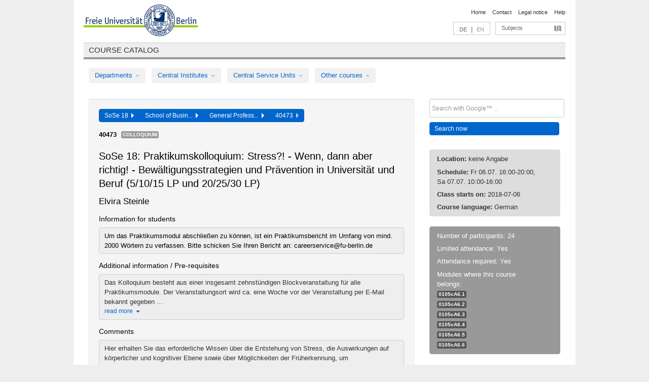

--- FILE ---
content_type: text/html
request_url: https://archiv.vv.fu-berlin.de/ss18/en/lv/0311a_m30/448832/203404/
body_size: 8589
content:
<!DOCTYPE html>
<html lang="de">
  <head>
    <meta http-equiv="X-UA-Compatible" content="IE=9"/>
    <meta charset="UTF-8"/>
    <title>Course catalog</title>
    <meta name="description" content=""/>
    <meta name="author" content=""/>

    <!-- Le HTML5 shim, for IE6-8 support of HTML elements -->
    <!--[if lt IE 9]>
        <script src="/ss18/javascripts/html5shim/html5.js" type="text/javascript"></script>        <![endif]-->
    <script src="/ss18/javascripts/bootstrap/jquery.js" type="text/javascript"></script>    <script src="/ss18/javascripts/rails.js" type="text/javascript"></script>    <script src="/ss18/addons/fancybox/jquery.fancybox-1.3.4.pack.js" type="text/javascript"></script>

        <link href="/ss18/stylesheets/yaml/base.css" media="" rel="stylesheet" type="text/css" />

        <link href="/ss18/stylesheets/style.css" media="" rel="stylesheet" type="text/css" />
        <link href="/ss18/stylesheets/bootstrap/bootstrap.css" media="" rel="stylesheet" type="text/css" />

        <link href="/ss18/addons/fancybox/jquery.fancybox-1.3.4.css" media="screen" rel="stylesheet" type="text/css" />
        <!--[if lte IE 7]>
            <link href="/ss18/stylesheets/yaml/iehacks.css" media="" rel="stylesheet" type="text/css" />
            <link href="/ss18/stylesheets/patches/patch.css" media="" rel="stylesheet" type="text/css" />
            <![endif]-->
  </head>

  <body>

    <div class="page_margins">
      <div class="page">

        <!-- header begin -->
        <div id="header">
          <a accesskey="O" name="seitenanfang" id="seitenanfang"></a>
          <a href="http://www.fu-berlin.de/" accesskey=="H" id="fu_logo" title="Logo of Freie Universität Berlin"><img alt="Logo of Freie Universität Berlin" src="/ss18/images/fu_logo.gif" /></a>          <h1 class="hideme">Freie Universität Berlin</h1>

          <hr class="hideme" />

          <div id="topnav">
            <a class="skip" title="skip link" href="#content"><span class="translation_missing" title="translation missing: en.jump_to_content">Jump To Content</span></a><span class="hideme">.</span>
            <h2 class="hideme"><span class="translation_missing" title="translation missing: en.service_nav">Service Nav</span></h2>
            <ul>
              <li><a href="http://www.fu-berlin.de/en/" title="To Freie Universität Berlin homepage">Home</a></li>
              <li><a href="http://www.fu-berlin.de/en/service/vv_doku/kontakt.html" title="">Contact</a></li>
              <li><a href="http://www.fu-berlin.de/en/redaktion/impressum/index.html" title="Legal notice according to § 5 Telemediengesetz">Legal notice</a></li>
              <li><a href="http://www.fu-berlin.de/en/service/vv_doku/index.html" title="Using the Course Catalog">Help</a></li>
            </ul>
          </div>

          <div id="services">
            <div id="languages">
              <a href="/ss18/de/lv/0311a_m30/448832/203404" class="lang_link" title="Deutschsprachige Version dieser Seite">DE</a>              &nbsp;|&nbsp;
              <span class="lang_link_active" lang="en" title="This page is an English version">EN</span>
            </div>

            <div id="service_menue">
              <a id="service_menue_link" href="#service_menu_content" title="Subjects A - Z">Subjects</a>
            </div>

          </div>

        </div>
        <!-- header end -->

        <!-- main navigation begin -->
        <!-- main navigation begin -->
<div class="identity_text identity_text_border_bottom">
  <h2>
    <a href="http://www.fu-berlin.de/vv" title="Home">Course catalog</a>  </h2>
</div>
<ul id="main_menu" class="nav nav-pills">
    <li class="dropdown">
      <a class="dropdown-toggle" data-toggle="dropdown" href="#">
          Departments          <b class="caret"></b>
        </a>
      <ul class="non_js">
          <li><a href="/ss18/en/999999">General Professional Skills</a></li>          <li><a href="/ss18/en/210000">Biology, Chemistry, and Pharmacy</a></li>          <li><a href="/ss18/en/125006">Centre for Teacher Education</a></li>          <li><a href="/ss18/en/120000">Education and Psychology</a></li>          <li><a href="/ss18/en/240000">Earth Sciences</a></li>          <li><a href="/ss18/en/130000">History and Cultural Studies</a></li>          <li><a href="/ss18/en/190000">Mathematics and Computer Science</a></li>          <li><a href="/ss18/en/160000">Philosophy and Humanities</a></li>          <li><a href="/ss18/en/200000">Physics</a></li>          <li><a href="/ss18/en/150000">Political and Social Sciences</a></li>          <li><a href="/ss18/en/90000">Law</a></li>          <li><a href="/ss18/en/80000">Veterinary Medicine</a></li>          <li><a href="/ss18/en/100000">School of Business and Economics</a></li>      </ul>
    </li>
    <li class="dropdown">
      <a class="dropdown-toggle" data-toggle="dropdown" href="#">
          Central Institutes          <b class="caret"></b>
        </a>
      <ul class="non_js">
          <li><a href="/ss18/en/320000">John F. Kennedy Institute for N. American Studies</a></li>          <li><a href="/ss18/en/330000">Institute for Latin American Studies</a></li>          <li><a href="/ss18/en/310000">Institute for East European Studies</a></li>          <li><a href="/ss18/en/340000">ZI Dahlem School of Education</a></li>      </ul>
    </li>
    <li class="dropdown">
      <a class="dropdown-toggle" data-toggle="dropdown" href="#">
          Central Service Units          <b class="caret"></b>
        </a>
      <ul class="non_js">
          <li><a href="/ss18/en/530000">Margherita von Brentano Center for Gender Studies</a></li>          <li><a href="/ss18/en/540000">Language Center</a></li>          <li><a href="/ss18/en/520000">Academic Advising and Psychological Counseling</a></li>          <li><a href="/ss18/en/400000">Computing Services (ZEDAT)/University Library</a></li>      </ul>
    </li>
    <li class="dropdown">
      <a class="dropdown-toggle" data-toggle="dropdown" href="#">
          Other courses          <b class="caret"></b>
        </a>
      <ul class="non_js">
          <li><a href="/ss18/en/950210">Career Service</a></li>          <li><a href="/ss18/en/400002">Dahlem Research School (DRS)</a></li>          <li><a href="/ss18/en/555555">Einführungs- und Orientierungsstudium Eins@FU</a></li>          <li><a href="/ss18/en/560000">Open Lecture Halls</a></li>          <li><a href="/ss18/en/400001">Centre for Jewish Studies</a></li>      </ul>
    </li>
</ul>
<script type="text/javascript">
  $('#main_menu .dropdown ul').removeClass('non_js').addClass('dropdown-menu');
</script>
<!-- main navigation end -->
        <!-- main navigation end -->
        <noscript>
          <p class="alert alert-error error">To display interactive elements correctly please activate JavaScript in your browser</p>
        </noscript>

        <div id="main" class="page_raster_10_off">
          <div class="subcolumns margin_top margin_bottom" style="overflow: visible">
            <div class="c70l">
  <div id="main_content" class="subc padding_top padding_right padding_bottom padding_left">

    <div class="well course">

      <div class="app_path btn-toolbar" style="margin-bottom: 9px">
        <div class="btn-group">
          <a href="/ss18/en" class="btn vv_tooltip" title="Sommersemester 2018 selected">SoSe 18&nbsp;&nbsp;<div class="arrow"></div></a>          <a href="/ss18/en/100000" class="btn vv_tooltip" title="School of Business and Economics selected">School of Busin...&nbsp;&nbsp;<div class="arrow"></div></a>          <a href="/ss18/en/module/0311a_m30" class="btn vv_tooltip" title="General Professional Skills selected">General Profess...&nbsp;&nbsp;<div class="arrow"></div></a>          <span class="btn vv_tooltip this_site" title="Course selected">40473&nbsp;&nbsp;<div class="arrow"></div></span>        </div>
      </div>

      <div class="label_container">
        <b>
          40473        </b>
        <span class="category label label-info vv_tooltip" title="">
          Colloquium        </span>
      </div>

      <h1>SoSe 18: Praktikumskolloquium: Stress?! - Wenn, dann aber richtig! - Bewältigungsstrategien und Prävention in Universität und Beruf (5/10/15 LP und 20/25/30 LP)</h1>
      <h2 class="instructor_name">
        Elvira Steinle       </h2>

      <div class="courses">

        <h3>Information for students</h3>
          <div id="vv_textfield_448832_student_info">
    <div class="opened_info fitting student_info">
      Um das Praktikumsmodul abschließen zu können, ist ein Praktikumsbericht im Umfang von mind. 2000 Wörtern zu verfassen. Bitte schicken Sie Ihren Bericht an:  careerservice@fu-berlin.de          </div>
  </div>
        <h3>Additional information / Pre-requisites</h3>
          <div id="vv_textfield_448832_additional_info">
    <div class="collapsed_info additional_info hidden">
      <div class="shortened_textblock additional_info">
        Das Kolloquium besteht aus einer insgesamt zehnstündigen Blockveranstaltung für alle Praktikumsmodule.  Der Veranstaltungsort wird ca. eine Woche vor der Veranstaltung per E-Mail bekannt gegeben ...                <span class="i_close_details">read more<span class="caret"></span></span>
      </div>
    </div>
    <div class="opened_info">
        Das Kolloquium besteht aus einer insgesamt zehnstündigen Blockveranstaltung für alle Praktikumsmodule. <br> Der Veranstaltungsort wird ca. eine Woche vor der Veranstaltung per E-Mail bekannt gegeben (bitte ZEDAT E-Mail Adresse überprüfen!)        <span class="i_open_details link_mimic">close<span class="caret"></span></span>
    </div>
  </div>
  <script type="text/javascript">
    $(document).ready(function(){
      var textfield = $('#vv_textfield_448832_additional_info');
      textfield.find('.collapsed_info').removeClass('hidden');
      textfield.find('.opened_info').addClass("hidden");
      textfield.find('.collapsed_info').click(function() {
        if (!textfield.find('.collapsed_info').hasClass("hidden")) {
          textfield.find(".collapsed_info").hide(200);
          textfield.find(".opened_info").show(200);
        }
      });
      textfield.find('.opened_info .i_open_details').click(function() {
        textfield.find(".collapsed_info").show(200);
        textfield.find(".opened_info").hide(200);
      })
    })
  </script>
        <h3>Comments</h3>
          <div id="vv_textfield_448832_commentary">
    <div class="collapsed_info commentary hidden">
      <div class="shortened_textblock commentary">
        Hier erhalten Sie das erforderliche Wissen über die Entstehung von Stress, die Auswirkungen auf körperlicher und kognitiver Ebene sowie über Möglichkeiten der Früherkennung, um Gegenmaßnahmen ...                <span class="i_close_details">read more<span class="caret"></span></span>
      </div>
    </div>
    <div class="opened_info">
        Hier erhalten Sie das erforderliche Wissen über die Entstehung von Stress, die Auswirkungen auf körperlicher und kognitiver Ebene sowie über Möglichkeiten der Früherkennung, um Gegenmaßnahmen einzuleiten. Im Seminar setzen wir uns mit unterschiedlichen Stressoren auseinander und gehen zunächst folgenden Fragen nach: Was stresst? Was stresst Studierende? Und was stresst mich (Erhebung des derzeitigen individuellen Stresserlebens)? <br>
Auf dieser Grundlage werden Bewältigungsstrategien erarbeitet. Sie erhalten Lösungsmöglichkeiten, die Sie kurz- und langfristig einsetzen können, um Stress vorzubeugen oder ihn zu reduzieren. Stichworte sind hier u. a. aktives Problemlösen, kognitive Strategien, Entspannung und euthyme Methoden, Zeitmanagement und soziale Unterstützung
        <span class="i_open_details link_mimic">close<span class="caret"></span></span>
    </div>
  </div>
  <script type="text/javascript">
    $(document).ready(function(){
      var textfield = $('#vv_textfield_448832_commentary');
      textfield.find('.collapsed_info').removeClass('hidden');
      textfield.find('.opened_info').addClass("hidden");
      textfield.find('.collapsed_info').click(function() {
        if (!textfield.find('.collapsed_info').hasClass("hidden")) {
          textfield.find(".collapsed_info").hide(200);
          textfield.find(".opened_info").show(200);
        }
      });
      textfield.find('.opened_info .i_open_details').click(function() {
        textfield.find(".collapsed_info").show(200);
        textfield.find(".opened_info").hide(200);
      })
    })
  </script>


        <div class="series">
          <p class="series_name">Additional appointments</p>
          <span id="link_to_details_1674677">
            <b class="course_date_time">
              Fri, 2018-07-06 16:00 - 20:00            </b>
                <div id="appointment_details_1674677">
          <div class="appointment_details_container">

          <div class="appointment_details_column">
            <p>
              <b>
                Lecturers:
                <br>
              </b>
                   Elvira Steinle                  <small class="phone_portal">
                        <a href="https://portal.zedat.fu-berlin.de/voip/voipPortal/phonebook/search.php?start=0&amp;max=10&amp;search=Elvira%20Steinle" target="_blank" class="vv_details_tooltip" title="Lookup in ZEDAT telephone directory"><i id="lookup_user" class="icon-user"></i></a>
                  </small>
                              </p>
          </div>
    </div>
        <i id="link_close_details_1674677" class="icon-minus-sign link_mimic" title="Hide details"></i>
        <script type="text/javascript">
            $(document).ready(function () {
                $("#link_close_details_1674677").click(function (event) {
                    event.stopImmediatePropagation();
                    $("#link_to_details_1674677").removeClass("details_selected clearfix");
                    $('#appointment_details_1674677').children('.appointment_details_container').hide();
                    $("#link_close_details_1674677").hide();
                    $("#plus_sign_1674677").show();
                });
                $("#link_close_details_1674677").hide();
            })
        </script>
    <script type="text/javascript">
        $(document).ready(function () {
            $('.vv_details_tooltip').tooltip();
        })
    </script>

    </div>
    <i id="plus_sign_1674677" class="icon-plus-sign"></i>
    <script type="text/javascript">
        $(document).ready(function() {
            $('.appointment_details_container').hide();
        });
        $("#link_to_details_1674677").click(function() {
            $('#appointment_details_1674677').children('.appointment_details_container').show();
            $('#link_to_details_1674677').addClass('details_selected clearfix');
            $('#plus_sign_1674677').hide();
            $("#link_close_details_1674677").show();
        });
    </script>
          </span>
          <span id="link_to_details_1674679">
            <b class="course_date_time">
              Sat, 2018-07-07 10:00 - 16:00            </b>
                <div id="appointment_details_1674679">
          <div class="appointment_details_container">

          <div class="appointment_details_column">
            <p>
              <b>
                Lecturers:
                <br>
              </b>
                   Elvira Steinle                  <small class="phone_portal">
                        <a href="https://portal.zedat.fu-berlin.de/voip/voipPortal/phonebook/search.php?start=0&amp;max=10&amp;search=Elvira%20Steinle" target="_blank" class="vv_details_tooltip" title="Lookup in ZEDAT telephone directory"><i id="lookup_user" class="icon-user"></i></a>
                  </small>
                              </p>
          </div>
    </div>
        <i id="link_close_details_1674679" class="icon-minus-sign link_mimic" title="Hide details"></i>
        <script type="text/javascript">
            $(document).ready(function () {
                $("#link_close_details_1674679").click(function (event) {
                    event.stopImmediatePropagation();
                    $("#link_to_details_1674679").removeClass("details_selected clearfix");
                    $('#appointment_details_1674679').children('.appointment_details_container').hide();
                    $("#link_close_details_1674679").hide();
                    $("#plus_sign_1674679").show();
                });
                $("#link_close_details_1674679").hide();
            })
        </script>
    <script type="text/javascript">
        $(document).ready(function () {
            $('.vv_details_tooltip').tooltip();
        })
    </script>

    </div>
    <i id="plus_sign_1674679" class="icon-plus-sign"></i>
    <script type="text/javascript">
        $(document).ready(function() {
            $('.appointment_details_container').hide();
        });
        $("#link_to_details_1674679").click(function() {
            $('#appointment_details_1674679').children('.appointment_details_container').show();
            $('#link_to_details_1674679').addClass('details_selected clearfix');
            $('#plus_sign_1674679').hide();
            $("#link_close_details_1674679").show();
        });
    </script>
          </span>
        </div>

        <p class="link_back">
          <a href="/ss18/en/module/0311a_m30">Back to list of modules</a>        </p>


      </div>

    </div>

  </div>
</div>

<div class="c30r sidebar">
  <div class="subc padding_top padding_right padding_bottom padding_left">
    <form accept-charset="UTF-8" action="/ss18/en/_search" class="search_form" id="vv_quick_search" method="get"><div style="margin:0;padding:0;display:inline"><input name="utf8" type="hidden" value="&#x2713;" /></div><input class="search_input" id="q" name="q" placeholder="Search with Google™ ..." size="20" style="width: 256px; height: 27px;" type="text" /><div id="privacy_link_container" style="font-size: 11px;line-height:24px; display: none;">
  <a href="http://www.fu-berlin.de/en/redaktion/impressum/datenschutzhinweise#faq_06_externe_suche" title="Information about Using Google Search™" target="_blank">Information about Using Google Search™</a>
  <span style="color:rgb(92, 143, 41); font-weight:bold; cursor: pointer;" id="search-privacy-link-close" title="">X</span>
</div>
    <input class="btn btn-small btn-primary search_button" name="commit" type="submit" value="Search now" /></form>

<script>
  $('#q').focus(function () {
      $('#privacy_link_container').show();
  });

  $('#search-privacy-link-close').click(function () {
      $('#privacy_link_container').hide();
  });
</script>
    
<div class="alert alert-warning course_info_sidebar margin_top_em">
  <p>
    <b>Location: </b>keine Angabe  </p>
  <p>
    <b>Schedule: </b>Fr 06.07. 16:00-20:00, Sa 07.07. 10:00-16:00  </p>
  <p>
    <b>Class starts on: </b>2018-07-06  </p>
  <p>
    <b>Course language: </b>German  </p>
</div>


<div class="alert alert-info course_info_sidebar">
    <p>
      Number of participants: 24    </p>
  <p>
    Limited attendance: Yes  </p>
  <p>
    Attendance required: Yes  </p>
  <p>
    <div class="label_container">
      Modules where this course belongs:
      <br /><span class="label label-inverse vv_tooltip" style="text-transform: none;" title="Berufsbezogenes Praktikum - A">
        <a href="/ss18/en/module/0311b_m30#203364" style="color: white; text-decoration: none">0105cA6.1</a>      </span>
      <br /><span class="label label-inverse vv_tooltip" style="text-transform: none;" title="Berufsbezogenes Praktikum - B">
        <a href="/ss18/en/module/0311b_m30#203372" style="color: white; text-decoration: none">0105cA6.2</a>      </span>
      <br /><span class="label label-inverse vv_tooltip" style="text-transform: none;" title="Berufsbezogenes Praktikum - C">
        <a href="/ss18/en/module/0311b_m30#203380" style="color: white; text-decoration: none">0105cA6.3</a>      </span>
      <br /><span class="label label-inverse vv_tooltip" style="text-transform: none;" title="Auslandspraktikum - A">
        <a href="/ss18/en/module/0311b_m30#203388" style="color: white; text-decoration: none">0105cA6.4</a>      </span>
      <br /><span class="label label-inverse vv_tooltip" style="text-transform: none;" title="Auslandspraktikum - B">
        <a href="/ss18/en/module/0311b_m30#203396" style="color: white; text-decoration: none">0105cA6.5</a>      </span>
      <br /><span class="label label-inverse vv_tooltip" style="text-transform: none;" title="Auslandspraktikum - C">
        <a href="/ss18/en/module/0311b_m30#203404" style="color: white; text-decoration: none">0105cA6.6</a>      </span>
    </div>
  </p>
</div>

  </div>
</div>
          </div>
        </div>

        <!-- footer begin -->
        <div id="footer">
          <div class="subcolumns bottom_main_nav">
            <div class="subc padding_left">
              <h3>
                <a title="Zur Startseite von: Freie Universität Berlin" href="http://www.fu-berlin.de">Freie Universität Berlin</a>
              </h3>
              <ul class="noprint">
                  <li>
                    <a href="http://www.fu-berlin.de/en/universitaet/index.html">About</a>
                  </li>
                  <li>
                    <a href="http://www.fu-berlin.de/en/studium/index.html">Education</a>
                  </li>
                  <li>
                    <a href="http://www.fu-berlin.de/en/forschung/index.html">Research</a>
                  </li>
                  <li>
                    <a href="http://www.fu-berlin.de/en/einrichtungen/index.html">Departments</a>
                  </li>
                  <li>
                    <a href="https://www.fu-berlin.de/en/universitaet/kooperationen/index.html">Collaboration</a>
                  </li>
              </ul>
            </div>
          </div>
          <div id="bottomnav" class="subcolumns box_border_top">
            <div class="subc padding_right">
              <ul>
                <li><a href="http://www.fu-berlin.de/en/" title="To Freie Universität Berlin homepage">Home</a></li>
              	<li><a id="service_menue_link_footer" href="#service_menu_content" title="Subjects A - Z">Subjects</a></li>
              	<li><a href="http://www.fu-berlin.de/en/service/vv_doku/kontakt.html" title="">Contact</a></li>
              	<li><a href="http://www.fu-berlin.de/en/redaktion/impressum/index.html" title="Legal notice according to § 5 Telemediengesetz">Legal notice</a></li>
                <li><a href="http://www.fu-berlin.de/en/service/vv_doku/index.html" title="Using the Course Catalog">Help</a></li>
              </ul>
            </div>
          </div>
        </div>
        <!-- footer end -->

      </div>
    </div>

    <!-- az index begin -->
    
<script type="text/javascript">
  $(document).ready(function() {
    $("#service_menue_link, #service_menue_link_footer").fancybox({
      'overlayShow' : true,
      'scrolling' : 'yes',
      'autoDimensions' : true,
      'width' : 800,
      'overlayOpacity' : 0.6,
      'padding' : 20,
      'titleShow' : false,
      'scrolling' : 'no'
    });
  })
  function closeAZIndex() {
    $.fancybox.close();
  }
</script>

<!-- begin: Direktzugang -->
<div style="display: none;">
  <div id="service_menu_content">
    <div class="subcolumns">
      <div class="subc">
        <h3 class="pop_headline_small">Subjects A - Z</h3>
      </div>
    </div>
    <div class="subcolumns">        
 
        <div class="c33l">
          <div class="subc">
            <ul class="link_list_arrow_small">


                <li><a href="/ss18/en/130000?sm=528624#62552" onclick="closeAZIndex()" title="General Professional Skills for the Department of History and Culture Studies">General Professional Skills for the D...</a></li>


                <li><a href="/ss18/en/100000?sm=528624#61028" onclick="closeAZIndex()" title="General Professional Skills for Bachelor&#x27;s programmes">General Professional Skills for Bache...</a></li>


                <li><a href="/ss18/en/540000?sm=528624#60892" onclick="closeAZIndex()" title="General Professional Skills">General Professional Skills</a></li>


                <li><a href="/ss18/en/530000?sm=528624#60874" onclick="closeAZIndex()" title="Courses in Women&#x27;s and Gender Studies offered by Departments, Central Institutes, and Central Service Units">Courses in Women&#x27;s and Gender Studies...</a></li>


                <li><a href="/ss18/en/400000?sm=528624#60862" onclick="closeAZIndex()" title="General Professional Skills">General Professional Skills</a></li>


                <li><a href="/ss18/en/160000?sm=528624#67414" onclick="closeAZIndex()" title="General Professional Skills for the Department of Philosophy and Humanities">General Professional Skills for the D...</a></li>


                <li><a href="/ss18/en/999999?sm=528624#66987" onclick="closeAZIndex()" title="General Professional Skills in Bachelor&#x27;s Programmes">General Professional Skills in Bachel...</a></li>


                <li><a href="/ss18/en/130000?sm=528624#61262" onclick="closeAZIndex()" title="Studies in Ancient Civilisations">Studies in Ancient Civilisations</a></li>


                <li><a href="/ss18/en/540000?sm=528624#60881" onclick="closeAZIndex()" title="Arabic">Arabic</a></li>


                <li><a href="/ss18/en/130000?sm=528624#62544" onclick="closeAZIndex()" title="Institute of Comparative Ethics">Institute of Comparative Ethics</a></li>


                <li><a href="/ss18/en/100000?sm=528624#61003" onclick="closeAZIndex()" title="Bachelor&#x27;s Programmes">Bachelor&#x27;s Programmes</a></li>


                <li><a href="/ss18/en/200000?sm=528624#62473" onclick="closeAZIndex()" title="Bachelor&#x27;s programme in Physics">Bachelor&#x27;s programme in Physics</a></li>


                <li><a href="/ss18/en/200000?sm=528624#62478" onclick="closeAZIndex()" title="Bachelor&#x27;s programme in Physics (Teacher Education)">Bachelor&#x27;s programme in Physics (Teac...</a></li>


                <li><a href="/ss18/en/520000?sm=528624#60977" onclick="closeAZIndex()" title="General Academic Advising">General Academic Advising</a></li>


                <li><a href="/ss18/en/210000?sm=528624#66344" onclick="closeAZIndex()" title="Biochemistry">Biochemistry</a></li>


                <li><a href="/ss18/en/190000?sm=528624#62641" onclick="closeAZIndex()" title="Bioinformatics">Bioinformatics</a></li>


                <li><a href="/ss18/en/210000?sm=528624#66074" onclick="closeAZIndex()" title="Biology">Biology</a></li>


                <li><a href="/ss18/en/210000?sm=528624#66345" onclick="closeAZIndex()" title="Chemistry">Chemistry</a></li>


                <li><a href="/ss18/en/200000?sm=528624#62495" onclick="closeAZIndex()" title="Colloquia">Colloquia</a></li>


                <li><a href="/ss18/en/100000?sm=528624#61135" onclick="closeAZIndex()" title="Colloquia">Colloquia</a></li>


                <li><a href="/ss18/en/190000?sm=528624#335310" onclick="closeAZIndex()" title="Computational Sciences">Computational Sciences</a></li>


                <li><a href="/ss18/en/400002?sm=528624#567022" onclick="closeAZIndex()" title="Dahlem Research School">Dahlem Research School</a></li>


                <li><a href="/ss18/en/340000?sm=528624#315324" onclick="closeAZIndex()" title="Dahlem School of Education">Dahlem School of Education</a></li>


                <li><a href="/ss18/en/190000?sm=528624#567857" onclick="closeAZIndex()" title="Data Science">Data Science</a></li>


                <li><a href="/ss18/en/540000?sm=528624#60891" onclick="closeAZIndex()" title="German as a Foreign Language">German as a Foreign Language</a></li>


                <li><a href="/ss18/en/100000?sm=528624#61133" onclick="closeAZIndex()" title="Seminars for Doctoral Students">Seminars for Doctoral Students</a></li>


                <li><a href="/ss18/en/100000?sm=528624#61002" onclick="closeAZIndex()" title="ECTS Grades">ECTS Grades</a></li>


                <li><a href="/ss18/en/190000?sm=528624#130103" onclick="closeAZIndex()" title="Einführungs- und Abschlussveranstaltungen/Mentoringveranstaltungen">Einführungs- und Abschlussveranstaltu...</a></li>


                <li><a href="/ss18/en/200000?sm=528624#62489" onclick="closeAZIndex()" title="Introductory events and special classes">Introductory events and special class...</a></li>


                <li><a href="/ss18/en/240000?sm=528624#255933" onclick="closeAZIndex()" title="Geology">Geology</a></li>


                <li><a href="/ss18/en/540000?sm=528624#60883" onclick="closeAZIndex()" title="English">English</a></li>


                <li><a href="/ss18/en/120000?sm=528624#62662" onclick="closeAZIndex()" title="Education">Education</a></li>


                <li><a href="/ss18/en/240000?sm=528624#62724" onclick="closeAZIndex()" title="Cross-disciplinary courses">Cross-disciplinary courses</a></li>


                <li><a href="/ss18/en/200000?sm=528624#62492" onclick="closeAZIndex()" title="Research seminars">Research seminars</a></li>


                <li><a href="/ss18/en/540000?sm=528624#60885" onclick="closeAZIndex()" title="French">French</a></li>


                <li><a href="/ss18/en/160000?sm=528624#79975" onclick="closeAZIndex()" title="Friedrich Schlegel Graduate School of Literary Studies">Friedrich Schlegel Graduate School of...</a></li>


                <li><a href="/ss18/en/240000?sm=528624#62693" onclick="closeAZIndex()" title="Geography">Geography</a></li>

                   </ul>
                 </div>
                </div>
               <div class="c33l">
                 <div class="subc">
                   <ul class="link_list_arrow_small">

                <li><a href="/ss18/en/240000?sm=528624#62685" onclick="closeAZIndex()" title="Geology">Geology</a></li>


                <li><a href="/ss18/en/130000?sm=528624#61210" onclick="closeAZIndex()" title="History (Friedrich-Meinecke-Institut)">History (Friedrich-Meinecke-Institut)</a></li>


                <li><a href="/ss18/en/200000?sm=528624#261980" onclick="closeAZIndex()" title="Integrated Sciences">Integrated Sciences</a></li>


                <li><a href="/ss18/en/190000?sm=528624#62640" onclick="closeAZIndex()" title="Computer Science">Computer Science</a></li>


                <li><a href="/ss18/en/160000?sm=528624#67406" onclick="closeAZIndex()" title="Institute of Comparative Literature">Institute of Comparative Literature</a></li>


                <li><a href="/ss18/en/160000?sm=528624#67407" onclick="closeAZIndex()" title="Institute of German and Dutch Languages and Literatures">Institute of German and Dutch Languag...</a></li>


                <li><a href="/ss18/en/160000?sm=528624#67409" onclick="closeAZIndex()" title="Institute of English Language and Literature">Institute of English Language and Lit...</a></li>


                <li><a href="/ss18/en/160000?sm=528624#66657" onclick="closeAZIndex()" title="Institute of Greek and Latin Languages and Literatures">Institute of Greek and Latin Language...</a></li>


                <li><a href="/ss18/en/160000?sm=528624#58804" onclick="closeAZIndex()" title="Institute of Philosophy">Institute of Philosophy</a></li>


                <li><a href="/ss18/en/150000?sm=528624#61202" onclick="closeAZIndex()" title="Institute of Media and Communication Studies">Institute of Media and Communication ...</a></li>


                <li><a href="/ss18/en/160000?sm=528624#67408" onclick="closeAZIndex()" title="Institute of Romance Languages and Literatures">Institute of Romance Languages and Li...</a></li>


                <li><a href="/ss18/en/150000?sm=528624#61194" onclick="closeAZIndex()" title="Institute of Social and Cultural Anthropology">Institute of Social and Cultural Anth...</a></li>


                <li><a href="/ss18/en/150000?sm=528624#61207" onclick="closeAZIndex()" title="Institute of Sociology">Institute of Sociology</a></li>


                <li><a href="/ss18/en/160000?sm=528624#67410" onclick="closeAZIndex()" title="Institute of Theatre Studies">Institute of Theatre Studies</a></li>


                <li><a href="/ss18/en/160000?sm=528624#415461" onclick="closeAZIndex()" title="Inter-Institute Bachelor&#x27;s programmes">Inter-Institute Bachelor&#x27;s programmes</a></li>


                <li><a href="/ss18/en/160000?sm=528624#67412" onclick="closeAZIndex()" title="Inter-Institute Master&#x27;s programmes">Inter-Institute Master&#x27;s programmes</a></li>


                <li><a href="/ss18/en/130000?sm=528624#62551" onclick="closeAZIndex()" title="Inter- and Transdisciplinary Area / Complementary Modules for the Master&#x27;s Programmes">Inter- and Transdisciplinary Area / C...</a></li>


                <li><a href="/ss18/en/150000?sm=528624#80062" onclick="closeAZIndex()" title="International Relations">International Relations</a></li>


                <li><a href="/ss18/en/540000?sm=528624#60886" onclick="closeAZIndex()" title="Italian">Italian</a></li>


                <li><a href="/ss18/en/540000?sm=528624#60887" onclick="closeAZIndex()" title="Japanese">Japanese</a></li>


                <li><a href="/ss18/en/130000?sm=528624#62526" onclick="closeAZIndex()" title="Jewish Studies">Jewish Studies</a></li>


                <li><a href="/ss18/en/130000?sm=528624#62535" onclick="closeAZIndex()" title="Catholic Theology">Catholic Theology</a></li>


                <li><a href="/ss18/en/130000?sm=528624#61215" onclick="closeAZIndex()" title="Institute of Art History">Institute of Art History</a></li>


                <li><a href="/ss18/en/330000?sm=528624#60986" onclick="closeAZIndex()" title="Latin American Studies">Latin American Studies</a></li>


                <li><a href="/ss18/en/120000?sm=528624#62674" onclick="closeAZIndex()" title="Teacher Education">Teacher Education</a></li>


                <li><a href="/ss18/en/125006?sm=528624#570758" onclick="closeAZIndex()" title="Lehramt an Integrierten Sekundarschulen und Gymnasien – Quereinstieg (ab 2019)">Lehramt an Integrierten Sekundarschul...</a></li>


                <li><a href="/ss18/en/190000?sm=528624#298590" onclick="closeAZIndex()" title="Lehramt für Informatik">Lehramt für Informatik</a></li>


                <li><a href="/ss18/en/190000?sm=528624#298544" onclick="closeAZIndex()" title="Lehramt für Mathematik">Lehramt für Mathematik</a></li>


                <li><a href="/ss18/en/125006?sm=528624#336561" onclick="closeAZIndex()" title="Lehramt Gymnasium – Quereinstieg (ab 2016 bis Ende SoSe 2021)">Lehramt Gymnasium – Quereinstieg (ab ...</a></li>


                <li><a href="/ss18/en/125006?sm=528624#62584" onclick="closeAZIndex()" title="Teacher Education Courses in Bachelor&#x27;s programmes">Teacher Education Courses in Bachelor...</a></li>


                <li><a href="/ss18/en/125006?sm=528624#62586" onclick="closeAZIndex()" title="Master&#x27;s programme in Teacher Education (120 cp)">Master&#x27;s programme in Teacher Educati...</a></li>


                <li><a href="/ss18/en/125006?sm=528624#62602" onclick="closeAZIndex()" title="Master&#x27;s programme in Teacher Education (60 cp)">Master&#x27;s programme in Teacher Educati...</a></li>


                <li><a href="/ss18/en/200000?sm=528624#62484" onclick="closeAZIndex()" title="Master&#x27;s programmes in Teacher Education: Physics">Master&#x27;s programmes in Teacher Educat...</a></li>


                <li><a href="/ss18/en/210000?sm=528624#66081" onclick="closeAZIndex()" title="Courses offered for other programmes / departments">Courses offered for other programmes ...</a></li>


                <li><a href="/ss18/en/400000?sm=528624#60867" onclick="closeAZIndex()" title="Learning Proposals for the Acquisition of Information Skills">Learning Proposals for the Acquisitio...</a></li>


                <li><a href="/ss18/en/400000?sm=528624#60865" onclick="closeAZIndex()" title="Learning Proposals for the Acquisition of IT Skills">Learning Proposals for the Acquisitio...</a></li>


                <li><a href="/ss18/en/125006?sm=528624#256197" onclick="closeAZIndex()" title="Master&#x27;s programme in Teacher Education (120 cp)">Master&#x27;s programme in Teacher Educati...</a></li>

                   </ul>
                 </div>
                </div>
               <div class="c33l">
                 <div class="subc">
                   <ul class="link_list_arrow_small">

                <li><a href="/ss18/en/125006?sm=528624#256198" onclick="closeAZIndex()" title="Master&#x27;s programme in Teacher Education (120 cp)">Master&#x27;s programme in Teacher Educati...</a></li>


                <li><a href="/ss18/en/125006?sm=528624#256199" onclick="closeAZIndex()" title="Master&#x27;s programme in Teacher Education (120 cp)">Master&#x27;s programme in Teacher Educati...</a></li>


                <li><a href="/ss18/en/125006?sm=528624#493380" onclick="closeAZIndex()" title="Master&#x27;s programme in Teacher Education (120 cp)">Master&#x27;s programme in Teacher Educati...</a></li>


                <li><a href="/ss18/en/200000?sm=528624#62482" onclick="closeAZIndex()" title="Master&#x27;s programme in Physics">Master&#x27;s programme in Physics</a></li>


                <li><a href="/ss18/en/100000?sm=528624#61104" onclick="closeAZIndex()" title="Master&#x27;s programmes">Master&#x27;s programmes</a></li>


                <li><a href="/ss18/en/190000?sm=528624#62618" onclick="closeAZIndex()" title="Mathematics">Mathematics</a></li>


                <li><a href="/ss18/en/240000?sm=528624#62709" onclick="closeAZIndex()" title="Meteorology">Meteorology</a></li>


                <li><a href="/ss18/en/950210?sm=528624#60877" onclick="closeAZIndex()" title="Module offering for General Profession Skills in Bachelor&#x27;s programmes">Module offering for General Professio...</a></li>


                <li><a href="/ss18/en/100000?sm=528624#61099" onclick="closeAZIndex()" title="Module offerings">Module offerings</a></li>


                <li><a href="/ss18/en/530000?sm=528624#60869" onclick="closeAZIndex()" title="Module offering in Gender and Diversity Studies for General Professional Skills in Bachelor&#x27;s programmes">Module offering in Gender and Diversi...</a></li>


                <li><a href="/ss18/en/320000?sm=528624#63319" onclick="closeAZIndex()" title="North American Studies">North American Studies</a></li>


                <li><a href="/ss18/en/560000?sm=528624#94649" onclick="closeAZIndex()" title="Open Lecture Halls">Open Lecture Halls</a></li>


                <li><a href="/ss18/en/130000?sm=528624#62512" onclick="closeAZIndex()" title="East Asia and the Middle East">East Asia and the Middle East</a></li>


                <li><a href="/ss18/en/310000?sm=528624#62763" onclick="closeAZIndex()" title="East European Studies">East European Studies</a></li>


                <li><a href="/ss18/en/150000?sm=528624#66040" onclick="closeAZIndex()" title="Otto Suhr Institute for Political Science">Otto Suhr Institute for Political Sci...</a></li>


                <li><a href="/ss18/en/540000?sm=528624#68898" onclick="closeAZIndex()" title="Persian (General Professional Skills, Subejct-specific additional qualification)">Persian (General Professional Skills,...</a></li>


                <li><a href="/ss18/en/210000?sm=528624#62759" onclick="closeAZIndex()" title="Pharmacy">Pharmacy</a></li>


                <li><a href="/ss18/en/540000?sm=528624#60888" onclick="closeAZIndex()" title="Portuguese">Portuguese</a></li>


                <li><a href="/ss18/en/130000?sm=528624#62549" onclick="closeAZIndex()" title="Doctoral Studies (Department of History and Cultural Studies)">Doctoral Studies (Department of Histo...</a></li>


                <li><a href="/ss18/en/120000?sm=528624#62652" onclick="closeAZIndex()" title="Psychology">Psychology</a></li>


                <li><a href="/ss18/en/90000?sm=528624#72970" onclick="closeAZIndex()" title="Law Studies">Law Studies</a></li>


                <li><a href="/ss18/en/130000?sm=528624#62546" onclick="closeAZIndex()" title="Institute for the Scientific Study of Religion">Institute for the Scientific Study of...</a></li>


                <li><a href="/ss18/en/540000?sm=528624#60889" onclick="closeAZIndex()" title="Russian">Russian</a></li>


                <li><a href="/ss18/en/555555?sm=528624#416604" onclick="closeAZIndex()" title="Schlüsselkompetenzen und Fremdsprachen">Schlüsselkompetenzen und Fremdsprache...</a></li>


                <li><a href="/ss18/en/555555?sm=528624#416536" onclick="closeAZIndex()" title="Schwerpunktstudium">Schwerpunktstudium</a></li>


                <li><a href="/ss18/en/540000?sm=528624#60890" onclick="closeAZIndex()" title="Spanish">Spanish</a></li>


                <li><a href="/ss18/en/555555?sm=528624#416518" onclick="closeAZIndex()" title="Studienbereich Orientierung">Studienbereich Orientierung</a></li>


                <li><a href="/ss18/en/100000?sm=528624#61001" onclick="closeAZIndex()" title="Academic Advising">Academic Advising</a></li>


                <li><a href="/ss18/en/540000?sm=528624#68900" onclick="closeAZIndex()" title="Turkic">Turkic</a></li>


                <li><a href="/ss18/en/130000?sm=528624#251886" onclick="closeAZIndex()" title="Doctoral Studies (Department of History and Cultural Studies)">Doctoral Studies (Department of Histo...</a></li>


                <li><a href="/ss18/en/160000?sm=528624#492411" onclick="closeAZIndex()" title="Veranstaltungen der Philologischen Bibliothek">Veranstaltungen der Philologischen Bi...</a></li>


                <li><a href="/ss18/en/210000?sm=528624#66346" onclick="closeAZIndex()" title="Courses for Doctoral Students">Courses for Doctoral Students</a></li>


                <li><a href="/ss18/en/200000?sm=528624#72373" onclick="closeAZIndex()" title="Courses for Students with Physics as a Minor">Courses for Students with Physics as ...</a></li>


                <li><a href="/ss18/en/80000?sm=528624#66328" onclick="closeAZIndex()" title="Veterinary Medicine">Veterinary Medicine</a></li>


                <li><a href="/ss18/en/555555?sm=528624#416551" onclick="closeAZIndex()" title="Wahlbereich">Wahlbereich</a></li>


                <li><a href="/ss18/en/400001?sm=528624#105364" onclick="closeAZIndex()" title="Centre for Jewish Studies Berlin-Brandenburg">Centre for Jewish Studies Berlin-Bran...</a></li>


                <li><a href="/ss18/en/160000?sm=528624#72933" onclick="closeAZIndex()" title="Additional courses for Exchange Students">Additional courses for Exchange Stude...</a></li>
            </ul>
                   
         </div>

      </div>
    </div>
  </div>
</div>
<!-- end: Direktzugang -->
  
    <!-- az index end -->

    <!-- email begin -->
    <!-- begin: Email -->
<script type="text/javascript">
  $(document).ready(function() {
    $("#link_to_email").fancybox({
      'overlayShow' : true,
      'overlayOpacity' : 0.6,
      'padding' : 20,
      'titleShow' : false,
      'type' : 'iframe',
      'height': 540,
      'scrolling' : 'auto'
    });
  })
</script>
<!-- end: Email -->
      <!-- email end -->

    <!-- JavaScript -->
    <script src="/ss18/javascripts/bootstrap/bootstrap-transition.js" type="text/javascript"></script>
    <script src="/ss18/javascripts/bootstrap/bootstrap-alert.js" type="text/javascript"></script>
    <script src="/ss18/javascripts/bootstrap/bootstrap-dropdown.js" type="text/javascript"></script>
    <script src="/ss18/javascripts/bootstrap/bootstrap-tooltip.js" type="text/javascript"></script>
    <script src="/ss18/javascripts/bootstrap/bootstrap-popover.js" type="text/javascript"></script>
    <script src="/ss18/javascripts/bootstrap/bootstrap-collapse.js" type="text/javascript"></script>
    <script src="/ss18/javascripts/hook.js" type="text/javascript"></script>

    <script type="text/javascript">
      var isEnhanced = true;
      $(window).resize(function(){
        closePopup();
      });
      $(document).ready(function() {
        $('.vv_tooltip').tooltip();
      })
      function closePopup() {
        if ($('.popover').length == 1) {
          $('.popover').fadeOut(1, function() {
            $('i').filter(function() {return this.id.match(/open_close_/);}).removeClass('icon-remove-sign').addClass('icon-plus-sign');
            $('.filter_button').find('i').removeClass('icon-remove-sign').addClass('icon-plus-sign');
            $(this).remove();
          });
        }
      }
      function submitSearchForm() {
        $('#query').focus();
        var searchLength = $('#query').val().length;
        if (searchLength >= 3) {
          $('#vv_quick_search').submit();
        } else {
          $('#vv_search_warning').show();
          closePopup();
        }
      }
    </script>

  </body>
</html>
